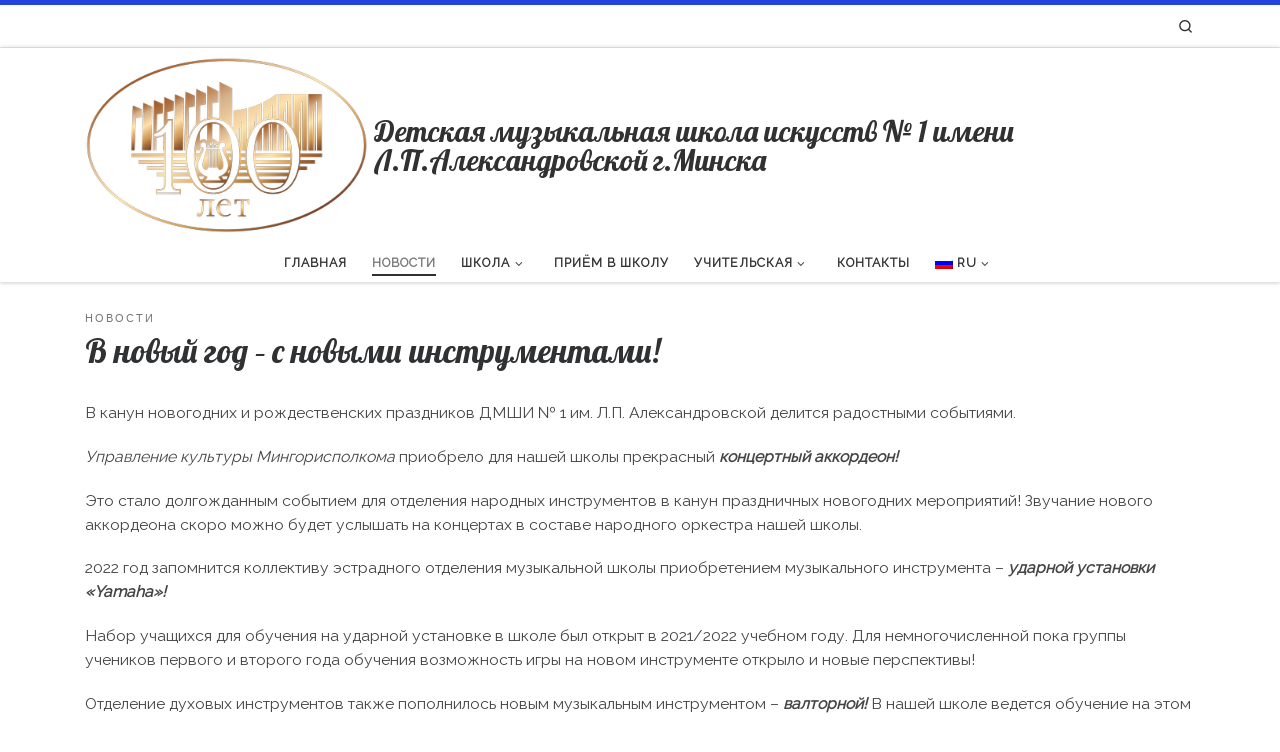

--- FILE ---
content_type: text/html; charset=UTF-8
request_url: https://dms1.by/2022/12/20/%D0%B2-%D0%BD%D0%BE%D0%B2%D1%8B%D0%B9-%D0%B3%D0%BE%D0%B4-%D1%81-%D0%BD%D0%BE%D0%B2%D1%8B%D0%BC%D0%B8-%D0%B8%D0%BD%D1%81%D1%82%D1%80%D1%83%D0%BC%D0%B5%D0%BD%D1%82%D0%B0%D0%BC%D0%B8/
body_size: 13695
content:
<!DOCTYPE html>
<!--[if IE 7]>
<html class="ie ie7" lang="ru-RU">
<![endif]-->
<!--[if IE 8]>
<html class="ie ie8" lang="ru-RU">
<![endif]-->
<!--[if !(IE 7) | !(IE 8)  ]><!-->
<html lang="ru-RU" class="no-js">
<!--<![endif]-->
  <head>
  <meta charset="UTF-8" />
  <meta http-equiv="X-UA-Compatible" content="IE=EDGE" />
  <meta name="viewport" content="width=device-width, initial-scale=1.0" />
  <link rel="profile"  href="https://gmpg.org/xfn/11" />
  <link rel="pingback" href="https://dms1.by/xmlrpc.php" />
<script>(function(html){html.className = html.className.replace(/\bno-js\b/,'js')})(document.documentElement);</script>
<title>В новый год – с новыми инструментами! &#8212; Детская музыкальная школа искусств № 1 имени Л.П.Александровской г.Минска</title>
<meta name='robots' content='max-image-preview:large' />
<link rel="alternate" type="application/rss+xml" title="Детская музыкальная школа искусств № 1 имени Л.П.Александровской г.Минска &raquo; Лента" href="https://dms1.by/feed/" />
<link rel="alternate" type="application/rss+xml" title="Детская музыкальная школа искусств № 1 имени Л.П.Александровской г.Минска &raquo; Лента комментариев" href="https://dms1.by/comments/feed/" />
<script>
window._wpemojiSettings = {"baseUrl":"https:\/\/s.w.org\/images\/core\/emoji\/14.0.0\/72x72\/","ext":".png","svgUrl":"https:\/\/s.w.org\/images\/core\/emoji\/14.0.0\/svg\/","svgExt":".svg","source":{"concatemoji":"https:\/\/dms1.by\/wp-includes\/js\/wp-emoji-release.min.js?ver=6.3.7"}};
/*! This file is auto-generated */
!function(i,n){var o,s,e;function c(e){try{var t={supportTests:e,timestamp:(new Date).valueOf()};sessionStorage.setItem(o,JSON.stringify(t))}catch(e){}}function p(e,t,n){e.clearRect(0,0,e.canvas.width,e.canvas.height),e.fillText(t,0,0);var t=new Uint32Array(e.getImageData(0,0,e.canvas.width,e.canvas.height).data),r=(e.clearRect(0,0,e.canvas.width,e.canvas.height),e.fillText(n,0,0),new Uint32Array(e.getImageData(0,0,e.canvas.width,e.canvas.height).data));return t.every(function(e,t){return e===r[t]})}function u(e,t,n){switch(t){case"flag":return n(e,"\ud83c\udff3\ufe0f\u200d\u26a7\ufe0f","\ud83c\udff3\ufe0f\u200b\u26a7\ufe0f")?!1:!n(e,"\ud83c\uddfa\ud83c\uddf3","\ud83c\uddfa\u200b\ud83c\uddf3")&&!n(e,"\ud83c\udff4\udb40\udc67\udb40\udc62\udb40\udc65\udb40\udc6e\udb40\udc67\udb40\udc7f","\ud83c\udff4\u200b\udb40\udc67\u200b\udb40\udc62\u200b\udb40\udc65\u200b\udb40\udc6e\u200b\udb40\udc67\u200b\udb40\udc7f");case"emoji":return!n(e,"\ud83e\udef1\ud83c\udffb\u200d\ud83e\udef2\ud83c\udfff","\ud83e\udef1\ud83c\udffb\u200b\ud83e\udef2\ud83c\udfff")}return!1}function f(e,t,n){var r="undefined"!=typeof WorkerGlobalScope&&self instanceof WorkerGlobalScope?new OffscreenCanvas(300,150):i.createElement("canvas"),a=r.getContext("2d",{willReadFrequently:!0}),o=(a.textBaseline="top",a.font="600 32px Arial",{});return e.forEach(function(e){o[e]=t(a,e,n)}),o}function t(e){var t=i.createElement("script");t.src=e,t.defer=!0,i.head.appendChild(t)}"undefined"!=typeof Promise&&(o="wpEmojiSettingsSupports",s=["flag","emoji"],n.supports={everything:!0,everythingExceptFlag:!0},e=new Promise(function(e){i.addEventListener("DOMContentLoaded",e,{once:!0})}),new Promise(function(t){var n=function(){try{var e=JSON.parse(sessionStorage.getItem(o));if("object"==typeof e&&"number"==typeof e.timestamp&&(new Date).valueOf()<e.timestamp+604800&&"object"==typeof e.supportTests)return e.supportTests}catch(e){}return null}();if(!n){if("undefined"!=typeof Worker&&"undefined"!=typeof OffscreenCanvas&&"undefined"!=typeof URL&&URL.createObjectURL&&"undefined"!=typeof Blob)try{var e="postMessage("+f.toString()+"("+[JSON.stringify(s),u.toString(),p.toString()].join(",")+"));",r=new Blob([e],{type:"text/javascript"}),a=new Worker(URL.createObjectURL(r),{name:"wpTestEmojiSupports"});return void(a.onmessage=function(e){c(n=e.data),a.terminate(),t(n)})}catch(e){}c(n=f(s,u,p))}t(n)}).then(function(e){for(var t in e)n.supports[t]=e[t],n.supports.everything=n.supports.everything&&n.supports[t],"flag"!==t&&(n.supports.everythingExceptFlag=n.supports.everythingExceptFlag&&n.supports[t]);n.supports.everythingExceptFlag=n.supports.everythingExceptFlag&&!n.supports.flag,n.DOMReady=!1,n.readyCallback=function(){n.DOMReady=!0}}).then(function(){return e}).then(function(){var e;n.supports.everything||(n.readyCallback(),(e=n.source||{}).concatemoji?t(e.concatemoji):e.wpemoji&&e.twemoji&&(t(e.twemoji),t(e.wpemoji)))}))}((window,document),window._wpemojiSettings);
</script>
<style>
img.wp-smiley,
img.emoji {
	display: inline !important;
	border: none !important;
	box-shadow: none !important;
	height: 1em !important;
	width: 1em !important;
	margin: 0 0.07em !important;
	vertical-align: -0.1em !important;
	background: none !important;
	padding: 0 !important;
}
</style>
	<link rel='stylesheet' id='fotorama.css-css' href='https://dms1.by/wp-content/plugins/fotorama/fotorama.css?ver=6.3.7' media='all' />
<link rel='stylesheet' id='fotorama-wp.css-css' href='https://dms1.by/wp-content/plugins/fotorama/fotorama-wp.css?ver=6.3.7' media='all' />
<link rel='stylesheet' id='wp-block-library-css' href='https://dms1.by/wp-includes/css/dist/block-library/style.min.css?ver=6.3.7' media='all' />
<style id='classic-theme-styles-inline-css'>
/*! This file is auto-generated */
.wp-block-button__link{color:#fff;background-color:#32373c;border-radius:9999px;box-shadow:none;text-decoration:none;padding:calc(.667em + 2px) calc(1.333em + 2px);font-size:1.125em}.wp-block-file__button{background:#32373c;color:#fff;text-decoration:none}
</style>
<style id='global-styles-inline-css'>
body{--wp--preset--color--black: #000000;--wp--preset--color--cyan-bluish-gray: #abb8c3;--wp--preset--color--white: #ffffff;--wp--preset--color--pale-pink: #f78da7;--wp--preset--color--vivid-red: #cf2e2e;--wp--preset--color--luminous-vivid-orange: #ff6900;--wp--preset--color--luminous-vivid-amber: #fcb900;--wp--preset--color--light-green-cyan: #7bdcb5;--wp--preset--color--vivid-green-cyan: #00d084;--wp--preset--color--pale-cyan-blue: #8ed1fc;--wp--preset--color--vivid-cyan-blue: #0693e3;--wp--preset--color--vivid-purple: #9b51e0;--wp--preset--gradient--vivid-cyan-blue-to-vivid-purple: linear-gradient(135deg,rgba(6,147,227,1) 0%,rgb(155,81,224) 100%);--wp--preset--gradient--light-green-cyan-to-vivid-green-cyan: linear-gradient(135deg,rgb(122,220,180) 0%,rgb(0,208,130) 100%);--wp--preset--gradient--luminous-vivid-amber-to-luminous-vivid-orange: linear-gradient(135deg,rgba(252,185,0,1) 0%,rgba(255,105,0,1) 100%);--wp--preset--gradient--luminous-vivid-orange-to-vivid-red: linear-gradient(135deg,rgba(255,105,0,1) 0%,rgb(207,46,46) 100%);--wp--preset--gradient--very-light-gray-to-cyan-bluish-gray: linear-gradient(135deg,rgb(238,238,238) 0%,rgb(169,184,195) 100%);--wp--preset--gradient--cool-to-warm-spectrum: linear-gradient(135deg,rgb(74,234,220) 0%,rgb(151,120,209) 20%,rgb(207,42,186) 40%,rgb(238,44,130) 60%,rgb(251,105,98) 80%,rgb(254,248,76) 100%);--wp--preset--gradient--blush-light-purple: linear-gradient(135deg,rgb(255,206,236) 0%,rgb(152,150,240) 100%);--wp--preset--gradient--blush-bordeaux: linear-gradient(135deg,rgb(254,205,165) 0%,rgb(254,45,45) 50%,rgb(107,0,62) 100%);--wp--preset--gradient--luminous-dusk: linear-gradient(135deg,rgb(255,203,112) 0%,rgb(199,81,192) 50%,rgb(65,88,208) 100%);--wp--preset--gradient--pale-ocean: linear-gradient(135deg,rgb(255,245,203) 0%,rgb(182,227,212) 50%,rgb(51,167,181) 100%);--wp--preset--gradient--electric-grass: linear-gradient(135deg,rgb(202,248,128) 0%,rgb(113,206,126) 100%);--wp--preset--gradient--midnight: linear-gradient(135deg,rgb(2,3,129) 0%,rgb(40,116,252) 100%);--wp--preset--font-size--small: 13px;--wp--preset--font-size--medium: 20px;--wp--preset--font-size--large: 36px;--wp--preset--font-size--x-large: 42px;--wp--preset--spacing--20: 0.44rem;--wp--preset--spacing--30: 0.67rem;--wp--preset--spacing--40: 1rem;--wp--preset--spacing--50: 1.5rem;--wp--preset--spacing--60: 2.25rem;--wp--preset--spacing--70: 3.38rem;--wp--preset--spacing--80: 5.06rem;--wp--preset--shadow--natural: 6px 6px 9px rgba(0, 0, 0, 0.2);--wp--preset--shadow--deep: 12px 12px 50px rgba(0, 0, 0, 0.4);--wp--preset--shadow--sharp: 6px 6px 0px rgba(0, 0, 0, 0.2);--wp--preset--shadow--outlined: 6px 6px 0px -3px rgba(255, 255, 255, 1), 6px 6px rgba(0, 0, 0, 1);--wp--preset--shadow--crisp: 6px 6px 0px rgba(0, 0, 0, 1);}:where(.is-layout-flex){gap: 0.5em;}:where(.is-layout-grid){gap: 0.5em;}body .is-layout-flow > .alignleft{float: left;margin-inline-start: 0;margin-inline-end: 2em;}body .is-layout-flow > .alignright{float: right;margin-inline-start: 2em;margin-inline-end: 0;}body .is-layout-flow > .aligncenter{margin-left: auto !important;margin-right: auto !important;}body .is-layout-constrained > .alignleft{float: left;margin-inline-start: 0;margin-inline-end: 2em;}body .is-layout-constrained > .alignright{float: right;margin-inline-start: 2em;margin-inline-end: 0;}body .is-layout-constrained > .aligncenter{margin-left: auto !important;margin-right: auto !important;}body .is-layout-constrained > :where(:not(.alignleft):not(.alignright):not(.alignfull)){max-width: var(--wp--style--global--content-size);margin-left: auto !important;margin-right: auto !important;}body .is-layout-constrained > .alignwide{max-width: var(--wp--style--global--wide-size);}body .is-layout-flex{display: flex;}body .is-layout-flex{flex-wrap: wrap;align-items: center;}body .is-layout-flex > *{margin: 0;}body .is-layout-grid{display: grid;}body .is-layout-grid > *{margin: 0;}:where(.wp-block-columns.is-layout-flex){gap: 2em;}:where(.wp-block-columns.is-layout-grid){gap: 2em;}:where(.wp-block-post-template.is-layout-flex){gap: 1.25em;}:where(.wp-block-post-template.is-layout-grid){gap: 1.25em;}.has-black-color{color: var(--wp--preset--color--black) !important;}.has-cyan-bluish-gray-color{color: var(--wp--preset--color--cyan-bluish-gray) !important;}.has-white-color{color: var(--wp--preset--color--white) !important;}.has-pale-pink-color{color: var(--wp--preset--color--pale-pink) !important;}.has-vivid-red-color{color: var(--wp--preset--color--vivid-red) !important;}.has-luminous-vivid-orange-color{color: var(--wp--preset--color--luminous-vivid-orange) !important;}.has-luminous-vivid-amber-color{color: var(--wp--preset--color--luminous-vivid-amber) !important;}.has-light-green-cyan-color{color: var(--wp--preset--color--light-green-cyan) !important;}.has-vivid-green-cyan-color{color: var(--wp--preset--color--vivid-green-cyan) !important;}.has-pale-cyan-blue-color{color: var(--wp--preset--color--pale-cyan-blue) !important;}.has-vivid-cyan-blue-color{color: var(--wp--preset--color--vivid-cyan-blue) !important;}.has-vivid-purple-color{color: var(--wp--preset--color--vivid-purple) !important;}.has-black-background-color{background-color: var(--wp--preset--color--black) !important;}.has-cyan-bluish-gray-background-color{background-color: var(--wp--preset--color--cyan-bluish-gray) !important;}.has-white-background-color{background-color: var(--wp--preset--color--white) !important;}.has-pale-pink-background-color{background-color: var(--wp--preset--color--pale-pink) !important;}.has-vivid-red-background-color{background-color: var(--wp--preset--color--vivid-red) !important;}.has-luminous-vivid-orange-background-color{background-color: var(--wp--preset--color--luminous-vivid-orange) !important;}.has-luminous-vivid-amber-background-color{background-color: var(--wp--preset--color--luminous-vivid-amber) !important;}.has-light-green-cyan-background-color{background-color: var(--wp--preset--color--light-green-cyan) !important;}.has-vivid-green-cyan-background-color{background-color: var(--wp--preset--color--vivid-green-cyan) !important;}.has-pale-cyan-blue-background-color{background-color: var(--wp--preset--color--pale-cyan-blue) !important;}.has-vivid-cyan-blue-background-color{background-color: var(--wp--preset--color--vivid-cyan-blue) !important;}.has-vivid-purple-background-color{background-color: var(--wp--preset--color--vivid-purple) !important;}.has-black-border-color{border-color: var(--wp--preset--color--black) !important;}.has-cyan-bluish-gray-border-color{border-color: var(--wp--preset--color--cyan-bluish-gray) !important;}.has-white-border-color{border-color: var(--wp--preset--color--white) !important;}.has-pale-pink-border-color{border-color: var(--wp--preset--color--pale-pink) !important;}.has-vivid-red-border-color{border-color: var(--wp--preset--color--vivid-red) !important;}.has-luminous-vivid-orange-border-color{border-color: var(--wp--preset--color--luminous-vivid-orange) !important;}.has-luminous-vivid-amber-border-color{border-color: var(--wp--preset--color--luminous-vivid-amber) !important;}.has-light-green-cyan-border-color{border-color: var(--wp--preset--color--light-green-cyan) !important;}.has-vivid-green-cyan-border-color{border-color: var(--wp--preset--color--vivid-green-cyan) !important;}.has-pale-cyan-blue-border-color{border-color: var(--wp--preset--color--pale-cyan-blue) !important;}.has-vivid-cyan-blue-border-color{border-color: var(--wp--preset--color--vivid-cyan-blue) !important;}.has-vivid-purple-border-color{border-color: var(--wp--preset--color--vivid-purple) !important;}.has-vivid-cyan-blue-to-vivid-purple-gradient-background{background: var(--wp--preset--gradient--vivid-cyan-blue-to-vivid-purple) !important;}.has-light-green-cyan-to-vivid-green-cyan-gradient-background{background: var(--wp--preset--gradient--light-green-cyan-to-vivid-green-cyan) !important;}.has-luminous-vivid-amber-to-luminous-vivid-orange-gradient-background{background: var(--wp--preset--gradient--luminous-vivid-amber-to-luminous-vivid-orange) !important;}.has-luminous-vivid-orange-to-vivid-red-gradient-background{background: var(--wp--preset--gradient--luminous-vivid-orange-to-vivid-red) !important;}.has-very-light-gray-to-cyan-bluish-gray-gradient-background{background: var(--wp--preset--gradient--very-light-gray-to-cyan-bluish-gray) !important;}.has-cool-to-warm-spectrum-gradient-background{background: var(--wp--preset--gradient--cool-to-warm-spectrum) !important;}.has-blush-light-purple-gradient-background{background: var(--wp--preset--gradient--blush-light-purple) !important;}.has-blush-bordeaux-gradient-background{background: var(--wp--preset--gradient--blush-bordeaux) !important;}.has-luminous-dusk-gradient-background{background: var(--wp--preset--gradient--luminous-dusk) !important;}.has-pale-ocean-gradient-background{background: var(--wp--preset--gradient--pale-ocean) !important;}.has-electric-grass-gradient-background{background: var(--wp--preset--gradient--electric-grass) !important;}.has-midnight-gradient-background{background: var(--wp--preset--gradient--midnight) !important;}.has-small-font-size{font-size: var(--wp--preset--font-size--small) !important;}.has-medium-font-size{font-size: var(--wp--preset--font-size--medium) !important;}.has-large-font-size{font-size: var(--wp--preset--font-size--large) !important;}.has-x-large-font-size{font-size: var(--wp--preset--font-size--x-large) !important;}
.wp-block-navigation a:where(:not(.wp-element-button)){color: inherit;}
:where(.wp-block-post-template.is-layout-flex){gap: 1.25em;}:where(.wp-block-post-template.is-layout-grid){gap: 1.25em;}
:where(.wp-block-columns.is-layout-flex){gap: 2em;}:where(.wp-block-columns.is-layout-grid){gap: 2em;}
.wp-block-pullquote{font-size: 1.5em;line-height: 1.6;}
</style>
<link rel='stylesheet' id='customizr-main-css' href='https://dms1.by/wp-content/themes/customizr/assets/front/css/style.min.css?ver=4.4.21' media='all' />
<style id='customizr-main-inline-css'>
::-moz-selection{background-color:#2743dd}::selection{background-color:#2743dd}a,.btn-skin:active,.btn-skin:focus,.btn-skin:hover,.btn-skin.inverted,.grid-container__classic .post-type__icon,.post-type__icon:hover .icn-format,.grid-container__classic .post-type__icon:hover .icn-format,[class*='grid-container__'] .entry-title a.czr-title:hover,input[type=checkbox]:checked::before{color:#2743dd}.czr-css-loader > div ,.btn-skin,.btn-skin:active,.btn-skin:focus,.btn-skin:hover,.btn-skin-h-dark,.btn-skin-h-dark.inverted:active,.btn-skin-h-dark.inverted:focus,.btn-skin-h-dark.inverted:hover{border-color:#2743dd}.tc-header.border-top{border-top-color:#2743dd}[class*='grid-container__'] .entry-title a:hover::after,.grid-container__classic .post-type__icon,.btn-skin,.btn-skin.inverted:active,.btn-skin.inverted:focus,.btn-skin.inverted:hover,.btn-skin-h-dark,.btn-skin-h-dark.inverted:active,.btn-skin-h-dark.inverted:focus,.btn-skin-h-dark.inverted:hover,.sidebar .widget-title::after,input[type=radio]:checked::before{background-color:#2743dd}.btn-skin-light:active,.btn-skin-light:focus,.btn-skin-light:hover,.btn-skin-light.inverted{color:#697de7}input:not([type='submit']):not([type='button']):not([type='number']):not([type='checkbox']):not([type='radio']):focus,textarea:focus,.btn-skin-light,.btn-skin-light.inverted,.btn-skin-light:active,.btn-skin-light:focus,.btn-skin-light:hover,.btn-skin-light.inverted:active,.btn-skin-light.inverted:focus,.btn-skin-light.inverted:hover{border-color:#697de7}.btn-skin-light,.btn-skin-light.inverted:active,.btn-skin-light.inverted:focus,.btn-skin-light.inverted:hover{background-color:#697de7}.btn-skin-lightest:active,.btn-skin-lightest:focus,.btn-skin-lightest:hover,.btn-skin-lightest.inverted{color:#7f90eb}.btn-skin-lightest,.btn-skin-lightest.inverted,.btn-skin-lightest:active,.btn-skin-lightest:focus,.btn-skin-lightest:hover,.btn-skin-lightest.inverted:active,.btn-skin-lightest.inverted:focus,.btn-skin-lightest.inverted:hover{border-color:#7f90eb}.btn-skin-lightest,.btn-skin-lightest.inverted:active,.btn-skin-lightest.inverted:focus,.btn-skin-lightest.inverted:hover{background-color:#7f90eb}.pagination,a:hover,a:focus,a:active,.btn-skin-dark:active,.btn-skin-dark:focus,.btn-skin-dark:hover,.btn-skin-dark.inverted,.btn-skin-dark-oh:active,.btn-skin-dark-oh:focus,.btn-skin-dark-oh:hover,.post-info a:not(.btn):hover,.grid-container__classic .post-type__icon .icn-format,[class*='grid-container__'] .hover .entry-title a,.widget-area a:not(.btn):hover,a.czr-format-link:hover,.format-link.hover a.czr-format-link,button[type=submit]:hover,button[type=submit]:active,button[type=submit]:focus,input[type=submit]:hover,input[type=submit]:active,input[type=submit]:focus,.tabs .nav-link:hover,.tabs .nav-link.active,.tabs .nav-link.active:hover,.tabs .nav-link.active:focus{color:#1b31ac}.grid-container__classic.tc-grid-border .grid__item,.btn-skin-dark,.btn-skin-dark.inverted,button[type=submit],input[type=submit],.btn-skin-dark:active,.btn-skin-dark:focus,.btn-skin-dark:hover,.btn-skin-dark.inverted:active,.btn-skin-dark.inverted:focus,.btn-skin-dark.inverted:hover,.btn-skin-h-dark:active,.btn-skin-h-dark:focus,.btn-skin-h-dark:hover,.btn-skin-h-dark.inverted,.btn-skin-h-dark.inverted,.btn-skin-h-dark.inverted,.btn-skin-dark-oh:active,.btn-skin-dark-oh:focus,.btn-skin-dark-oh:hover,.btn-skin-dark-oh.inverted:active,.btn-skin-dark-oh.inverted:focus,.btn-skin-dark-oh.inverted:hover,button[type=submit]:hover,button[type=submit]:active,button[type=submit]:focus,input[type=submit]:hover,input[type=submit]:active,input[type=submit]:focus{border-color:#1b31ac}.btn-skin-dark,.btn-skin-dark.inverted:active,.btn-skin-dark.inverted:focus,.btn-skin-dark.inverted:hover,.btn-skin-h-dark:active,.btn-skin-h-dark:focus,.btn-skin-h-dark:hover,.btn-skin-h-dark.inverted,.btn-skin-h-dark.inverted,.btn-skin-h-dark.inverted,.btn-skin-dark-oh.inverted:active,.btn-skin-dark-oh.inverted:focus,.btn-skin-dark-oh.inverted:hover,.grid-container__classic .post-type__icon:hover,button[type=submit],input[type=submit],.czr-link-hover-underline .widgets-list-layout-links a:not(.btn)::before,.czr-link-hover-underline .widget_archive a:not(.btn)::before,.czr-link-hover-underline .widget_nav_menu a:not(.btn)::before,.czr-link-hover-underline .widget_rss ul a:not(.btn)::before,.czr-link-hover-underline .widget_recent_entries a:not(.btn)::before,.czr-link-hover-underline .widget_categories a:not(.btn)::before,.czr-link-hover-underline .widget_meta a:not(.btn)::before,.czr-link-hover-underline .widget_recent_comments a:not(.btn)::before,.czr-link-hover-underline .widget_pages a:not(.btn)::before,.czr-link-hover-underline .widget_calendar a:not(.btn)::before,[class*='grid-container__'] .hover .entry-title a::after,a.czr-format-link::before,.comment-author a::before,.comment-link::before,.tabs .nav-link.active::before{background-color:#1b31ac}.btn-skin-dark-shaded:active,.btn-skin-dark-shaded:focus,.btn-skin-dark-shaded:hover,.btn-skin-dark-shaded.inverted{background-color:rgba(27,49,172,0.2)}.btn-skin-dark-shaded,.btn-skin-dark-shaded.inverted:active,.btn-skin-dark-shaded.inverted:focus,.btn-skin-dark-shaded.inverted:hover{background-color:rgba(27,49,172,0.8)}.navbar-brand,.header-tagline,h1,h2,h3,.tc-dropcap { font-family : 'Lobster';font-weight : 400; }
body { font-family : 'Raleway'; }

              body {
                font-size : 0.79em!important;
                line-height : 1.5em;
              }
              @media (min-width: 20em) and (max-width: 60em) {
                body {
                  font-size: calc( 0.79em + 0.1045 * ( ( 100vw - 20em) / 40 ))!important;
                }
              }
              @media (min-width: 60em) {
                body {
                  font-size: 0.82em!important;
                }
              }

.tc-header.border-top { border-top-width: 5px; border-top-style: solid }
        .tc-header{
          z-index:5000
        }
#czr-push-footer { display: none; visibility: hidden; }
        .czr-sticky-footer #czr-push-footer.sticky-footer-enabled { display: block; }
        
</style>
<link rel='stylesheet' id='customizr-ms-respond-css' href='https://dms1.by/wp-content/themes/customizr/assets/front/css/style-modular-scale.min.css?ver=4.4.21' media='all' />
<link rel='stylesheet' id='wpglobus-css' href='https://dms1.by/wp-content/plugins/wpglobus/includes/css/wpglobus.css?ver=2.12.2' media='all' />
<script id="nb-jquery" src='https://dms1.by/wp-includes/js/jquery/jquery.min.js?ver=3.7.0' id='jquery-core-js'></script>
<script src='https://dms1.by/wp-includes/js/jquery/jquery-migrate.min.js?ver=3.4.1' id='jquery-migrate-js'></script>
<script src='https://dms1.by/wp-content/plugins/fotorama/fotorama.js?ver=6.3.7' id='fotorama.js-js'></script>
<script src='https://dms1.by/wp-content/plugins/fotorama/fotorama-wp.js?ver=6.3.7' id='fotorama-wp.js-js'></script>
<script src='https://dms1.by/wp-content/themes/customizr/assets/front/js/libs/modernizr.min.js?ver=4.4.21' id='modernizr-js'></script>
<script src='https://dms1.by/wp-includes/js/underscore.min.js?ver=1.13.4' id='underscore-js'></script>
<script id='tc-scripts-js-extra'>
var CZRParams = {"assetsPath":"https:\/\/dms1.by\/wp-content\/themes\/customizr\/assets\/front\/","mainScriptUrl":"https:\/\/dms1.by\/wp-content\/themes\/customizr\/assets\/front\/js\/tc-scripts.min.js?4.4.21","deferFontAwesome":"1","fontAwesomeUrl":"https:\/\/dms1.by\/wp-content\/themes\/customizr\/assets\/shared\/fonts\/fa\/css\/fontawesome-all.min.css?4.4.21","_disabled":[],"centerSliderImg":"1","isLightBoxEnabled":"1","SmoothScroll":{"Enabled":false,"Options":{"touchpadSupport":false}},"isAnchorScrollEnabled":"","anchorSmoothScrollExclude":{"simple":["[class*=edd]",".carousel-control","[data-toggle=\"modal\"]","[data-toggle=\"dropdown\"]","[data-toggle=\"czr-dropdown\"]","[data-toggle=\"tooltip\"]","[data-toggle=\"popover\"]","[data-toggle=\"collapse\"]","[data-toggle=\"czr-collapse\"]","[data-toggle=\"tab\"]","[data-toggle=\"pill\"]","[data-toggle=\"czr-pill\"]","[class*=upme]","[class*=um-]"],"deep":{"classes":[],"ids":[]}},"timerOnScrollAllBrowsers":"1","centerAllImg":"1","HasComments":"","LoadModernizr":"1","stickyHeader":"","extLinksStyle":"","extLinksTargetExt":"","extLinksSkipSelectors":{"classes":["btn","button"],"ids":[]},"dropcapEnabled":"","dropcapWhere":{"post":"","page":""},"dropcapMinWords":"","dropcapSkipSelectors":{"tags":["IMG","IFRAME","H1","H2","H3","H4","H5","H6","BLOCKQUOTE","UL","OL"],"classes":["btn"],"id":[]},"imgSmartLoadEnabled":"","imgSmartLoadOpts":{"parentSelectors":["[class*=grid-container], .article-container",".__before_main_wrapper",".widget-front",".post-related-articles",".tc-singular-thumbnail-wrapper",".sek-module-inner"],"opts":{"excludeImg":[".tc-holder-img"]}},"imgSmartLoadsForSliders":"1","pluginCompats":[],"isWPMobile":"","menuStickyUserSettings":{"desktop":"stick_up","mobile":"stick_up"},"adminAjaxUrl":"https:\/\/dms1.by\/wp-admin\/admin-ajax.php","ajaxUrl":"https:\/\/dms1.by\/?czrajax=1","frontNonce":{"id":"CZRFrontNonce","handle":"13897479cd"},"isDevMode":"","isModernStyle":"1","i18n":{"Permanently dismiss":"\u0412\u0441\u0435\u0433\u0434\u0430 \u043e\u0442\u043a\u043b\u043e\u043d\u044f\u0442\u044c"},"frontNotifications":{"welcome":{"enabled":false,"content":"","dismissAction":"dismiss_welcome_note_front"}},"preloadGfonts":"1","googleFonts":"Lobster:400%7CRaleway","version":"4.4.21"};
</script>
<script src='https://dms1.by/wp-content/themes/customizr/assets/front/js/tc-scripts.min.js?ver=4.4.21' id='tc-scripts-js' defer></script>
<script id='utils-js-extra'>
var userSettings = {"url":"\/","uid":"0","time":"1769439905","secure":"1"};
</script>
<script src='https://dms1.by/wp-includes/js/utils.min.js?ver=6.3.7' id='utils-js'></script>
<link rel="https://api.w.org/" href="https://dms1.by/wp-json/" /><link rel="alternate" type="application/json" href="https://dms1.by/wp-json/wp/v2/posts/9644" /><link rel="EditURI" type="application/rsd+xml" title="RSD" href="https://dms1.by/xmlrpc.php?rsd" />
<meta name="generator" content="WordPress 6.3.7" />
<link rel="canonical" href="https://dms1.by/2022/12/20/%d0%b2-%d0%bd%d0%be%d0%b2%d1%8b%d0%b9-%d0%b3%d0%be%d0%b4-%d1%81-%d0%bd%d0%be%d0%b2%d1%8b%d0%bc%d0%b8-%d0%b8%d0%bd%d1%81%d1%82%d1%80%d1%83%d0%bc%d0%b5%d0%bd%d1%82%d0%b0%d0%bc%d0%b8/" />
<link rel='shortlink' href='https://dms1.by/?p=9644' />
<link rel="alternate" type="application/json+oembed" href="https://dms1.by/wp-json/oembed/1.0/embed?url=https%3A%2F%2Fdms1.by%2F2022%2F12%2F20%2F%25d0%25b2-%25d0%25bd%25d0%25be%25d0%25b2%25d1%258b%25d0%25b9-%25d0%25b3%25d0%25be%25d0%25b4-%25d1%2581-%25d0%25bd%25d0%25be%25d0%25b2%25d1%258b%25d0%25bc%25d0%25b8-%25d0%25b8%25d0%25bd%25d1%2581%25d1%2582%25d1%2580%25d1%2583%25d0%25bc%25d0%25b5%25d0%25bd%25d1%2582%25d0%25b0%25d0%25bc%25d0%25b8%2F" />
<link rel="alternate" type="text/xml+oembed" href="https://dms1.by/wp-json/oembed/1.0/embed?url=https%3A%2F%2Fdms1.by%2F2022%2F12%2F20%2F%25d0%25b2-%25d0%25bd%25d0%25be%25d0%25b2%25d1%258b%25d0%25b9-%25d0%25b3%25d0%25be%25d0%25b4-%25d1%2581-%25d0%25bd%25d0%25be%25d0%25b2%25d1%258b%25d0%25bc%25d0%25b8-%25d0%25b8%25d0%25bd%25d1%2581%25d1%2582%25d1%2580%25d1%2583%25d0%25bc%25d0%25b5%25d0%25bd%25d1%2582%25d0%25b0%25d0%25bc%25d0%25b8%2F&#038;format=xml" />
              <link rel="preload" as="font" type="font/woff2" href="https://dms1.by/wp-content/themes/customizr/assets/shared/fonts/customizr/customizr.woff2?128396981" crossorigin="anonymous"/>
            <noscript><style>.lazyload[data-src]{display:none !important;}</style></noscript><style>.lazyload{background-image:none !important;}.lazyload:before{background-image:none !important;}</style>			<style media="screen">
				.wpglobus_flag_ru{background-image:url(https://dms1.by/wp-content/plugins/wpglobus/flags/ru.png)}
.wpglobus_flag_by{background-image:url(https://dms1.by/wp-content/plugins/wpglobus/flags/by.png)}
.wpglobus_flag_en{background-image:url(https://dms1.by/wp-content/plugins/wpglobus/flags/us.png)}
			</style>
			<link rel="alternate" hreflang="ru-RU" href="https://dms1.by/2022/12/20/%D0%B2-%D0%BD%D0%BE%D0%B2%D1%8B%D0%B9-%D0%B3%D0%BE%D0%B4-%D1%81-%D0%BD%D0%BE%D0%B2%D1%8B%D0%BC%D0%B8-%D0%B8%D0%BD%D1%81%D1%82%D1%80%D1%83%D0%BC%D0%B5%D0%BD%D1%82%D0%B0%D0%BC%D0%B8/" /><link rel="alternate" hreflang="by-BY" href="https://dms1.by/by/2022/12/20/%D0%B2-%D0%BD%D0%BE%D0%B2%D1%8B%D0%B9-%D0%B3%D0%BE%D0%B4-%D1%81-%D0%BD%D0%BE%D0%B2%D1%8B%D0%BC%D0%B8-%D0%B8%D0%BD%D1%81%D1%82%D1%80%D1%83%D0%BC%D0%B5%D0%BD%D1%82%D0%B0%D0%BC%D0%B8/" /><link rel="alternate" hreflang="en-US" href="https://dms1.by/en/2022/12/20/%D0%B2-%D0%BD%D0%BE%D0%B2%D1%8B%D0%B9-%D0%B3%D0%BE%D0%B4-%D1%81-%D0%BD%D0%BE%D0%B2%D1%8B%D0%BC%D0%B8-%D0%B8%D0%BD%D1%81%D1%82%D1%80%D1%83%D0%BC%D0%B5%D0%BD%D1%82%D0%B0%D0%BC%D0%B8/" />		<style id="wp-custom-css">
			.is-customizing .sektion-wrapper[data-sek-id="__after_header"] {
    min-height: 0px; 
   margin-top: 0px;
}

#__nimble__88d269a86cf8-2 {
	margin-top:0;
}

.slide-11096 .slider-text {
	text-shadow: -1px -1px 10px rgba(0,0,0,1);
}


 ol.start { 
    counter-reset: mycounter; 
}
ol.start li, ol.continue li {
    list-style: none;
    padding-left:1rem;
}
ol.start li:before, ol.continue li:before { 
    content: counter(mycounter) ". "; 
    counter-increment: mycounter;
}

		</style>
		</head>

  <body class="nb-3-3-4 nimble-no-local-data-skp__post_post_9644 nimble-no-group-site-tmpl-skp__all_post post-template-default single single-post postid-9644 single-format-standard wp-custom-logo wp-embed-responsive sek-hide-rc-badge czr-link-hover-underline header-skin-light footer-skin-dark czr-no-sidebar tc-center-images czr-full-layout customizr-4-4-21 czr-sticky-footer">
          <a class="screen-reader-text skip-link" href="#content">Перейти к содержимому</a>
    
    
    <div id="tc-page-wrap" class="">

      <header class="tpnav-header__header tc-header logo_centered sticky-brand-shrink-on sticky-transparent border-top czr-submenu-fade czr-submenu-move czr-highlight-contextual-menu-items" >
    <div class="topbar-navbar__wrapper d-none d-lg-block" >
  <div class="container">
        <div class="row flex-row flex-lg-nowrap justify-content-start justify-content-lg-end align-items-center topbar-navbar__row">
                                <div class="topbar-nav__socials social-links col col-auto d-none d-lg-block">
          <ul class="socials " >
  <li ><a rel="nofollow noopener noreferrer" class="social-icon icon-telegram"  title="Подпишитесь на нас в Telegram" aria-label="Подпишитесь на нас в Telegram" href="https://t.me/+pub5utUfSBllODUy"  target="_blank" ><i class="fab fa-telegram"></i></a></li> <li ><a rel="nofollow noopener noreferrer" class="social-icon icon-youtube"  title="Подпишитесь на нас в Youtube" aria-label="Подпишитесь на нас в Youtube" href="https://www.youtube.com/channel/UCo-UzCRNruG_ZSU_tQs01OQ"  target="_blank" ><i class="fab fa-youtube"></i></a></li> <li ><a rel="nofollow noopener noreferrer" class="social-icon icon-vk"  title="Подпишитесь на нас в Vk" aria-label="Подпишитесь на нас в Vk" href="https://vk.com/cmsh1minsk"  target="_blank" ><i class="fab fa-vk"></i></a></li> <li ><a rel="nofollow noopener noreferrer" class="social-icon icon-facebook-f (alias)"  title="Подпишитесь на нас в Facebook-f (alias)" aria-label="Подпишитесь на нас в Facebook-f (alias)" href="https://www.facebook.com/cmsh1minsk/"  target="_blank" ><i class="fab fa-facebook-f (alias)"></i></a></li> <li ><a rel="nofollow noopener noreferrer" class="social-icon icon-instagram"  title="Подпишитесь на нас в Instagram" aria-label="Подпишитесь на нас в Instagram" href="https://instagram.com/dmshi1_minsk"  target="_blank" ><i class="fab fa-instagram"></i></a></li> <li ><a rel="nofollow noopener noreferrer" class="social-icon icon-feed"  title="Подпишитесь на RSS ленту" aria-label="Подпишитесь на RSS ленту" href="https://dms1.by/feed/rss/"  target="_blank" ><i class="fas fa-rss"></i></a></li></ul>
        </div>
      <div class="topbar-nav__utils nav__utils col-auto d-none d-lg-flex" >
    <ul class="nav utils flex-row flex-nowrap regular-nav">
      <li class="nav__search " >
  <a href="#" class="search-toggle_btn icn-search czr-overlay-toggle_btn"  aria-expanded="false"><span class="sr-only">Search</span></a>
        <div class="czr-search-expand">
      <div class="czr-search-expand-inner"><div class="search-form__container " >
  <form action="https://dms1.by/" method="get" class="czr-form search-form">
    <div class="form-group czr-focus">
            <label for="s-697782a1e787d" id="lsearch-697782a1e787d">
        <span class="screen-reader-text">Поиск</span>
        <input id="s-697782a1e787d" class="form-control czr-search-field" name="s" type="search" value="" aria-describedby="lsearch-697782a1e787d" placeholder="Поиск &hellip;">
      </label>
      <button type="submit" class="button"><i class="icn-search"></i><span class="screen-reader-text">Поиск &hellip;</span></button>
    </div>
  </form>
</div></div>
    </div>
    </li>
    </ul>
</div>          </div>
      </div>
</div>    <div class="primary-navbar__wrapper d-none d-lg-block has-horizontal-menu has-branding-aside desktop-sticky" >
  <div class="container">
    <div class="row align-items-center flex-row primary-navbar__row">
      <div class="branding__container col col-auto" >
  <div class="branding align-items-center flex-column ">
    <div class="branding-row d-flex flex-row align-items-center">
      <div class="navbar-brand col-auto " >
  <a class="navbar-brand-sitelogo" href="https://dms1.by/"  aria-label="Детская музыкальная школа искусств № 1 имени Л.П.Александровской г.Минска | Официальный сайт" >
    <img src="[data-uri]" alt="Вернуться на главную"  width="360" height="224" data-src="https://dms1.by/wp-content/uploads/2025/10/cropped-лого-без-фона1.png" decoding="async" class="lazyload" data-eio-rwidth="360" data-eio-rheight="224"><noscript><img src="https://dms1.by/wp-content/uploads/2025/10/cropped-лого-без-фона1.png" alt="Вернуться на главную" class="" width="360" height="224" data-eio="l"></noscript>  </a>
</div>
          <div class="branding-aside col-auto flex-column d-flex">
          <span class="navbar-brand col-auto " >
    <a class="navbar-brand-sitename " href="https://dms1.by/">
    <span>Детская музыкальная школа искусств № 1 имени Л.П.Александровской г.Минска</span>
  </a>
</span>
          </div>
                </div>
      </div>
</div>
      <div class="primary-nav__container justify-content-lg-around col col-lg-auto flex-lg-column" >
  <div class="primary-nav__wrapper flex-lg-row align-items-center justify-content-end">
              <nav class="primary-nav__nav col" id="primary-nav">
          <div class="nav__menu-wrapper primary-nav__menu-wrapper justify-content-end czr-open-on-hover" >
<ul id="main-menu" class="primary-nav__menu regular-nav nav__menu nav"><li id="menu-item-21" class="menu-item menu-item-type-custom menu-item-object-custom menu-item-home menu-item-21"><a href="https://dms1.by/" class="nav__link"><span class="nav__title">Главная</span></a></li>
<li id="menu-item-10969" class="menu-item menu-item-type-taxonomy menu-item-object-category current-post-ancestor current-menu-parent current-post-parent current-active menu-item-10969"><a href="https://dms1.by/category/news/" class="nav__link"><span class="nav__title">Новости</span></a></li>
<li id="menu-item-5617" class="menu-item menu-item-type-custom menu-item-object-custom menu-item-has-children czr-dropdown menu-item-5617"><a data-toggle="czr-dropdown" aria-haspopup="true" aria-expanded="false" href="#" class="nav__link"><span class="nav__title">Школа</span><span class="caret__dropdown-toggler"><i class="icn-down-small"></i></span></a>
<ul class="dropdown-menu czr-dropdown-menu">
	<li id="menu-item-5618" class="menu-item menu-item-type-post_type menu-item-object-page menu-item-has-children czr-dropdown-submenu dropdown-item menu-item-5618"><a data-toggle="czr-dropdown" aria-haspopup="true" aria-expanded="false" href="https://dms1.by/school/about-us/" class="nav__link"><span class="nav__title">История</span><span class="caret__dropdown-toggler"><i class="icn-down-small"></i></span></a>
<ul class="dropdown-menu czr-dropdown-menu">
		<li id="menu-item-6247" class="menu-item menu-item-type-post_type menu-item-object-page dropdown-item menu-item-6247"><a href="https://dms1.by/school/%d0%bd%d0%b0%d1%88%d0%b0-%d0%b3%d0%be%d1%80%d0%b4%d0%be%d1%81%d1%82%d1%8c/" class="nav__link"><span class="nav__title">Наша гордость</span></a></li>
</ul>
</li>
	<li id="menu-item-4349" class="menu-item menu-item-type-post_type menu-item-object-page dropdown-item menu-item-4349"><a href="https://dms1.by/school/founder/" class="nav__link"><span class="nav__title">Учредитель школы</span></a></li>
	<li id="menu-item-158" class="menu-item menu-item-type-post_type menu-item-object-page dropdown-item menu-item-158"><a href="https://dms1.by/school/administration/" class="nav__link"><span class="nav__title">Администрация</span></a></li>
	<li id="menu-item-246" class="menu-item menu-item-type-post_type menu-item-object-page dropdown-item menu-item-246"><a href="https://dms1.by/school/departments/" class="nav__link"><span class="nav__title">Отделения</span></a></li>
	<li id="menu-item-6256" class="menu-item menu-item-type-post_type menu-item-object-page menu-item-has-children czr-dropdown-submenu dropdown-item menu-item-6256"><a data-toggle="czr-dropdown" aria-haspopup="true" aria-expanded="false" href="https://dms1.by/school/creative-groups/" class="nav__link"><span class="nav__title">Творческие коллективы</span><span class="caret__dropdown-toggler"><i class="icn-down-small"></i></span></a>
<ul class="dropdown-menu czr-dropdown-menu">
		<li id="menu-item-6296" class="menu-item menu-item-type-post_type menu-item-object-page dropdown-item menu-item-6296"><a href="https://dms1.by/school/creative-groups/%d0%be%d0%b1%d1%80%d0%b0%d0%b7%d1%86%d0%be%d0%b2%d1%8b%d0%b9-%d1%85%d0%be%d1%80-%d1%82%d0%be%d0%bd%d0%b8%d0%ba%d0%b0/" class="nav__link"><span class="nav__title">Хор «Тоника»</span></a></li>
		<li id="menu-item-6269" class="menu-item menu-item-type-post_type menu-item-object-page dropdown-item menu-item-6269"><a href="https://dms1.by/school/creative-groups/symph-orch/" class="nav__link"><span class="nav__title">Симфонический оркестр</span></a></li>
		<li id="menu-item-12655" class="menu-item menu-item-type-post_type menu-item-object-page dropdown-item menu-item-12655"><a href="https://dms1.by/school/creative-groups/%d0%ba%d0%b0%d0%bc%d0%b5%d1%80%d0%bd%d1%8b%d0%b8-%d0%be%d1%80%d0%ba%d0%b5%d1%81%d1%82%d1%80/" class="nav__link"><span class="nav__title">Камерный оркестр</span></a></li>
		<li id="menu-item-6295" class="menu-item menu-item-type-post_type menu-item-object-page dropdown-item menu-item-6295"><a href="https://dms1.by/school/creative-groups/orchestra-of-folk-instruments/" class="nav__link"><span class="nav__title">Оркестр народных инструментов</span></a></li>
		<li id="menu-item-6294" class="menu-item menu-item-type-post_type menu-item-object-page dropdown-item menu-item-6294"><a href="https://dms1.by/school/creative-groups/lira/" class="nav__link"><span class="nav__title">Духовой оркестр «Лира»</span></a></li>
		<li id="menu-item-6306" class="menu-item menu-item-type-post_type menu-item-object-page dropdown-item menu-item-6306"><a href="https://dms1.by/school/creative-groups/ans-balalajesznikau/" class="nav__link"><span class="nav__title">Ансамбль балалаек «Золотая горка»</span></a></li>
</ul>
</li>
	<li id="menu-item-6078" class="menu-item menu-item-type-post_type menu-item-object-page dropdown-item menu-item-6078"><a href="https://dms1.by/school/%d0%bf%d1%80%d0%b0%d0%b2%d1%96%d0%bb%d1%8b/" class="nav__link"><span class="nav__title">Наши правила</span></a></li>
</ul>
</li>
<li id="menu-item-155" class="menu-item menu-item-type-post_type menu-item-object-page menu-item-155"><a href="https://dms1.by/school/entrance/" class="nav__link"><span class="nav__title">Приём в школу</span></a></li>
<li id="menu-item-418" class="menu-item menu-item-type-post_type menu-item-object-page menu-item-has-children czr-dropdown menu-item-418"><a data-toggle="czr-dropdown" aria-haspopup="true" aria-expanded="false" href="https://dms1.by/for-staff/" class="nav__link"><span class="nav__title">Учительская</span><span class="caret__dropdown-toggler"><i class="icn-down-small"></i></span></a>
<ul class="dropdown-menu czr-dropdown-menu">
	<li id="menu-item-9859" class="menu-item menu-item-type-post_type menu-item-object-page dropdown-item menu-item-9859"><a href="https://dms1.by/for-staff/%d0%bf%d1%80%d0%be%d1%84%d1%81%d0%be%d1%8e%d0%b7/" class="nav__link"><span class="nav__title">Профсоюз</span></a></li>
</ul>
</li>
<li id="menu-item-24" class="menu-item menu-item-type-post_type menu-item-object-page menu-item-24"><a href="https://dms1.by/contacts/" class="nav__link"><span class="nav__title">Контакты</span></a></li>
<li id="menu-item-9999999999" class="menu-item menu-item-type-custom menu-item-object-custom menu_item_wpglobus_menu_switch wpglobus-selector-link wpglobus-current-language czr-dropdown menu-item-9999999999"><a data-toggle="czr-dropdown" aria-haspopup="true" aria-expanded="false" href="https://dms1.by/2022/12/20/%D0%B2-%D0%BD%D0%BE%D0%B2%D1%8B%D0%B9-%D0%B3%D0%BE%D0%B4-%D1%81-%D0%BD%D0%BE%D0%B2%D1%8B%D0%BC%D0%B8-%D0%B8%D0%BD%D1%81%D1%82%D1%80%D1%83%D0%BC%D0%B5%D0%BD%D1%82%D0%B0%D0%BC%D0%B8/" class="nav__link"><span class="nav__title"><span class="wpglobus_flag wpglobus_language_name wpglobus_flag_ru">ru</span></span><span class="caret__dropdown-toggler"><i class="icn-down-small"></i></span></a>
<ul class="dropdown-menu czr-dropdown-menu">
	<li id="menu-item-wpglobus_menu_switch_by" class="menu-item menu-item-type-custom menu-item-object-custom sub_menu_item_wpglobus_menu_switch wpglobus-selector-link dropdown-item menu-item-wpglobus_menu_switch_by"><a href="https://dms1.by/by/2022/12/20/%D0%B2-%D0%BD%D0%BE%D0%B2%D1%8B%D0%B9-%D0%B3%D0%BE%D0%B4-%D1%81-%D0%BD%D0%BE%D0%B2%D1%8B%D0%BC%D0%B8-%D0%B8%D0%BD%D1%81%D1%82%D1%80%D1%83%D0%BC%D0%B5%D0%BD%D1%82%D0%B0%D0%BC%D0%B8/" class="nav__link"><span class="nav__title"><span class="wpglobus_flag wpglobus_language_name wpglobus_flag_by">by</span></span></a></li>
	<li id="menu-item-wpglobus_menu_switch_en" class="menu-item menu-item-type-custom menu-item-object-custom sub_menu_item_wpglobus_menu_switch wpglobus-selector-link dropdown-item menu-item-wpglobus_menu_switch_en"><a href="https://dms1.by/en/2022/12/20/%D0%B2-%D0%BD%D0%BE%D0%B2%D1%8B%D0%B9-%D0%B3%D0%BE%D0%B4-%D1%81-%D0%BD%D0%BE%D0%B2%D1%8B%D0%BC%D0%B8-%D0%B8%D0%BD%D1%81%D1%82%D1%80%D1%83%D0%BC%D0%B5%D0%BD%D1%82%D0%B0%D0%BC%D0%B8/" class="nav__link"><span class="nav__title"><span class="wpglobus_flag wpglobus_language_name wpglobus_flag_en">en</span></span></a></li>
</ul>
</li>
</ul></div>        </nav>
      </div>
</div>
    </div>
  </div>
</div>    <div class="mobile-navbar__wrapper d-lg-none mobile-sticky" >
    <div class="branding__container justify-content-between align-items-center container" >
  <div class="branding flex-column">
    <div class="branding-row d-flex align-self-start flex-row align-items-center">
      <div class="navbar-brand col-auto " >
  <a class="navbar-brand-sitelogo" href="https://dms1.by/"  aria-label="Детская музыкальная школа искусств № 1 имени Л.П.Александровской г.Минска | Официальный сайт" >
    <img src="[data-uri]" alt="Вернуться на главную"  width="360" height="224" data-src="https://dms1.by/wp-content/uploads/2025/10/cropped-лого-без-фона1.png" decoding="async" class="lazyload" data-eio-rwidth="360" data-eio-rheight="224"><noscript><img src="https://dms1.by/wp-content/uploads/2025/10/cropped-лого-без-фона1.png" alt="Вернуться на главную" class="" width="360" height="224" data-eio="l"></noscript>  </a>
</div>
            <div class="branding-aside col-auto">
              <span class="navbar-brand col-auto " >
    <a class="navbar-brand-sitename " href="https://dms1.by/">
    <span>Детская музыкальная школа искусств № 1 имени Л.П.Александровской г.Минска</span>
  </a>
</span>
            </div>
            </div>
    <span class="header-tagline col col-auto" >
  Официальный сайт</span>

  </div>
  <div class="mobile-utils__wrapper nav__utils regular-nav">
    <ul class="nav utils row flex-row flex-nowrap">
      <li class="nav__search " >
  <a href="#" class="search-toggle_btn icn-search czr-dropdown" data-aria-haspopup="true" aria-expanded="false"><span class="sr-only">Search</span></a>
        <div class="czr-search-expand">
      <div class="czr-search-expand-inner"><div class="search-form__container " >
  <form action="https://dms1.by/" method="get" class="czr-form search-form">
    <div class="form-group czr-focus">
            <label for="s-697782a1eb8b7" id="lsearch-697782a1eb8b7">
        <span class="screen-reader-text">Поиск</span>
        <input id="s-697782a1eb8b7" class="form-control czr-search-field" name="s" type="search" value="" aria-describedby="lsearch-697782a1eb8b7" placeholder="Поиск &hellip;">
      </label>
      <button type="submit" class="button"><i class="icn-search"></i><span class="screen-reader-text">Поиск &hellip;</span></button>
    </div>
  </form>
</div></div>
    </div>
        <ul class="dropdown-menu czr-dropdown-menu">
      <li class="header-search__container container">
  <div class="search-form__container " >
  <form action="https://dms1.by/" method="get" class="czr-form search-form">
    <div class="form-group czr-focus">
            <label for="s-697782a1ebabb" id="lsearch-697782a1ebabb">
        <span class="screen-reader-text">Поиск</span>
        <input id="s-697782a1ebabb" class="form-control czr-search-field" name="s" type="search" value="" aria-describedby="lsearch-697782a1ebabb" placeholder="Поиск &hellip;">
      </label>
      <button type="submit" class="button"><i class="icn-search"></i><span class="screen-reader-text">Поиск &hellip;</span></button>
    </div>
  </form>
</div></li>    </ul>
  </li>
<li class="hamburger-toggler__container " >
  <button class="ham-toggler-menu czr-collapsed" data-toggle="czr-collapse" data-target="#mobile-nav"><span class="ham__toggler-span-wrapper"><span class="line line-1"></span><span class="line line-2"></span><span class="line line-3"></span></span><span class="screen-reader-text">Меню</span></button>
</li>
    </ul>
  </div>
</div>
<div class="mobile-nav__container " >
   <nav class="mobile-nav__nav flex-column czr-collapse" id="mobile-nav">
      <div class="mobile-nav__inner container">
      <div class="nav__menu-wrapper mobile-nav__menu-wrapper czr-open-on-click" >
<ul id="mobile-nav-menu" class="mobile-nav__menu vertical-nav nav__menu flex-column nav"><li class="menu-item menu-item-type-custom menu-item-object-custom menu-item-home menu-item-21"><a href="https://dms1.by/" class="nav__link"><span class="nav__title">Главная</span></a></li>
<li class="menu-item menu-item-type-taxonomy menu-item-object-category current-post-ancestor current-menu-parent current-post-parent current-active menu-item-10969"><a href="https://dms1.by/category/news/" class="nav__link"><span class="nav__title">Новости</span></a></li>
<li class="menu-item menu-item-type-custom menu-item-object-custom menu-item-has-children czr-dropdown menu-item-5617"><span class="display-flex nav__link-wrapper align-items-start"><a href="#" class="nav__link"><span class="nav__title">Школа</span></a><button data-toggle="czr-dropdown" aria-haspopup="true" aria-expanded="false" class="caret__dropdown-toggler czr-btn-link"><i class="icn-down-small"></i></button></span>
<ul class="dropdown-menu czr-dropdown-menu">
	<li class="menu-item menu-item-type-post_type menu-item-object-page menu-item-has-children czr-dropdown-submenu dropdown-item menu-item-5618"><span class="display-flex nav__link-wrapper align-items-start"><a href="https://dms1.by/school/about-us/" class="nav__link"><span class="nav__title">История</span></a><button data-toggle="czr-dropdown" aria-haspopup="true" aria-expanded="false" class="caret__dropdown-toggler czr-btn-link"><i class="icn-down-small"></i></button></span>
<ul class="dropdown-menu czr-dropdown-menu">
		<li class="menu-item menu-item-type-post_type menu-item-object-page dropdown-item menu-item-6247"><a href="https://dms1.by/school/%d0%bd%d0%b0%d1%88%d0%b0-%d0%b3%d0%be%d1%80%d0%b4%d0%be%d1%81%d1%82%d1%8c/" class="nav__link"><span class="nav__title">Наша гордость</span></a></li>
</ul>
</li>
	<li class="menu-item menu-item-type-post_type menu-item-object-page dropdown-item menu-item-4349"><a href="https://dms1.by/school/founder/" class="nav__link"><span class="nav__title">Учредитель школы</span></a></li>
	<li class="menu-item menu-item-type-post_type menu-item-object-page dropdown-item menu-item-158"><a href="https://dms1.by/school/administration/" class="nav__link"><span class="nav__title">Администрация</span></a></li>
	<li class="menu-item menu-item-type-post_type menu-item-object-page dropdown-item menu-item-246"><a href="https://dms1.by/school/departments/" class="nav__link"><span class="nav__title">Отделения</span></a></li>
	<li class="menu-item menu-item-type-post_type menu-item-object-page menu-item-has-children czr-dropdown-submenu dropdown-item menu-item-6256"><span class="display-flex nav__link-wrapper align-items-start"><a href="https://dms1.by/school/creative-groups/" class="nav__link"><span class="nav__title">Творческие коллективы</span></a><button data-toggle="czr-dropdown" aria-haspopup="true" aria-expanded="false" class="caret__dropdown-toggler czr-btn-link"><i class="icn-down-small"></i></button></span>
<ul class="dropdown-menu czr-dropdown-menu">
		<li class="menu-item menu-item-type-post_type menu-item-object-page dropdown-item menu-item-6296"><a href="https://dms1.by/school/creative-groups/%d0%be%d0%b1%d1%80%d0%b0%d0%b7%d1%86%d0%be%d0%b2%d1%8b%d0%b9-%d1%85%d0%be%d1%80-%d1%82%d0%be%d0%bd%d0%b8%d0%ba%d0%b0/" class="nav__link"><span class="nav__title">Хор «Тоника»</span></a></li>
		<li class="menu-item menu-item-type-post_type menu-item-object-page dropdown-item menu-item-6269"><a href="https://dms1.by/school/creative-groups/symph-orch/" class="nav__link"><span class="nav__title">Симфонический оркестр</span></a></li>
		<li class="menu-item menu-item-type-post_type menu-item-object-page dropdown-item menu-item-12655"><a href="https://dms1.by/school/creative-groups/%d0%ba%d0%b0%d0%bc%d0%b5%d1%80%d0%bd%d1%8b%d0%b8-%d0%be%d1%80%d0%ba%d0%b5%d1%81%d1%82%d1%80/" class="nav__link"><span class="nav__title">Камерный оркестр</span></a></li>
		<li class="menu-item menu-item-type-post_type menu-item-object-page dropdown-item menu-item-6295"><a href="https://dms1.by/school/creative-groups/orchestra-of-folk-instruments/" class="nav__link"><span class="nav__title">Оркестр народных инструментов</span></a></li>
		<li class="menu-item menu-item-type-post_type menu-item-object-page dropdown-item menu-item-6294"><a href="https://dms1.by/school/creative-groups/lira/" class="nav__link"><span class="nav__title">Духовой оркестр «Лира»</span></a></li>
		<li class="menu-item menu-item-type-post_type menu-item-object-page dropdown-item menu-item-6306"><a href="https://dms1.by/school/creative-groups/ans-balalajesznikau/" class="nav__link"><span class="nav__title">Ансамбль балалаек «Золотая горка»</span></a></li>
</ul>
</li>
	<li class="menu-item menu-item-type-post_type menu-item-object-page dropdown-item menu-item-6078"><a href="https://dms1.by/school/%d0%bf%d1%80%d0%b0%d0%b2%d1%96%d0%bb%d1%8b/" class="nav__link"><span class="nav__title">Наши правила</span></a></li>
</ul>
</li>
<li class="menu-item menu-item-type-post_type menu-item-object-page menu-item-155"><a href="https://dms1.by/school/entrance/" class="nav__link"><span class="nav__title">Приём в школу</span></a></li>
<li class="menu-item menu-item-type-post_type menu-item-object-page menu-item-has-children czr-dropdown menu-item-418"><span class="display-flex nav__link-wrapper align-items-start"><a href="https://dms1.by/for-staff/" class="nav__link"><span class="nav__title">Учительская</span></a><button data-toggle="czr-dropdown" aria-haspopup="true" aria-expanded="false" class="caret__dropdown-toggler czr-btn-link"><i class="icn-down-small"></i></button></span>
<ul class="dropdown-menu czr-dropdown-menu">
	<li class="menu-item menu-item-type-post_type menu-item-object-page dropdown-item menu-item-9859"><a href="https://dms1.by/for-staff/%d0%bf%d1%80%d0%be%d1%84%d1%81%d0%be%d1%8e%d0%b7/" class="nav__link"><span class="nav__title">Профсоюз</span></a></li>
</ul>
</li>
<li class="menu-item menu-item-type-post_type menu-item-object-page menu-item-24"><a href="https://dms1.by/contacts/" class="nav__link"><span class="nav__title">Контакты</span></a></li>
<li class="menu-item menu-item-type-custom menu-item-object-custom menu_item_wpglobus_menu_switch wpglobus-selector-link wpglobus-current-language czr-dropdown menu-item-9999999999"><span class="display-flex nav__link-wrapper align-items-start"><a href="https://dms1.by/2022/12/20/%D0%B2-%D0%BD%D0%BE%D0%B2%D1%8B%D0%B9-%D0%B3%D0%BE%D0%B4-%D1%81-%D0%BD%D0%BE%D0%B2%D1%8B%D0%BC%D0%B8-%D0%B8%D0%BD%D1%81%D1%82%D1%80%D1%83%D0%BC%D0%B5%D0%BD%D1%82%D0%B0%D0%BC%D0%B8/" class="nav__link"><span class="nav__title"><span class="wpglobus_flag wpglobus_language_name wpglobus_flag_ru">ru</span></span></a><button data-toggle="czr-dropdown" aria-haspopup="true" aria-expanded="false" class="caret__dropdown-toggler czr-btn-link"><i class="icn-down-small"></i></button></span>
<ul class="dropdown-menu czr-dropdown-menu">
	<li class="menu-item menu-item-type-custom menu-item-object-custom sub_menu_item_wpglobus_menu_switch wpglobus-selector-link dropdown-item menu-item-wpglobus_menu_switch_by"><a href="https://dms1.by/by/2022/12/20/%D0%B2-%D0%BD%D0%BE%D0%B2%D1%8B%D0%B9-%D0%B3%D0%BE%D0%B4-%D1%81-%D0%BD%D0%BE%D0%B2%D1%8B%D0%BC%D0%B8-%D0%B8%D0%BD%D1%81%D1%82%D1%80%D1%83%D0%BC%D0%B5%D0%BD%D1%82%D0%B0%D0%BC%D0%B8/" class="nav__link"><span class="nav__title"><span class="wpglobus_flag wpglobus_language_name wpglobus_flag_by">by</span></span></a></li>
	<li class="menu-item menu-item-type-custom menu-item-object-custom sub_menu_item_wpglobus_menu_switch wpglobus-selector-link dropdown-item menu-item-wpglobus_menu_switch_en"><a href="https://dms1.by/en/2022/12/20/%D0%B2-%D0%BD%D0%BE%D0%B2%D1%8B%D0%B9-%D0%B3%D0%BE%D0%B4-%D1%81-%D0%BD%D0%BE%D0%B2%D1%8B%D0%BC%D0%B8-%D0%B8%D0%BD%D1%81%D1%82%D1%80%D1%83%D0%BC%D0%B5%D0%BD%D1%82%D0%B0%D0%BC%D0%B8/" class="nav__link"><span class="nav__title"><span class="wpglobus_flag wpglobus_language_name wpglobus_flag_en">en</span></span></a></li>
</ul>
</li>
</ul></div>      </div>
  </nav>
</div></div></header>


  
    <div id="main-wrapper" class="section">

                      

          
          <div class="container" role="main">

            
            <div class="flex-row row column-content-wrapper">

                
                <div id="content" class="col-12 article-container">

                  <article id="post-9644" class="post-9644 post type-post status-publish format-standard has-post-thumbnail category-news czr-hentry" >
    <header class="entry-header " >
  <div class="entry-header-inner">
                <div class="tax__container post-info entry-meta">
          <a class="tax__link" href="https://dms1.by/category/news/" title="Смотреть все записи в Новости"> <span>Новости</span> </a>        </div>
        <h1 class="entry-title">В новый год – с новыми инструментами!</h1>
        <div class="header-bottom">
      <div class="post-info">
                  <span class="entry-meta">
        </span>      </div>
    </div>
      </div>
</header>  <div class="post-entry tc-content-inner">
    <section class="post-content entry-content " >
            <div class="czr-wp-the-content">
        
<p>В канун новогодних и рождественских праздников ДМШИ № 1 им. Л.П.&nbsp;Александровской делится радостными событиями.</p>



<p><em>Управление культуры Мингорисполкома</em> приобрело для нашей школы прекрасный <strong><em>концертный аккордеон!</em></strong></p>



<p>Это стало долгожданным событием для отделения народных инструментов в канун праздничных новогодних мероприятий! Звучание нового аккордеона скоро можно будет услышать на концертах в составе народного оркестра нашей школы.</p>



<p>2022 год запомнится коллективу эстрадного отделения музыкальной школы приобретением музыкального инструмента – <strong><em>ударной установки «Yamaha»!</em></strong></p>



<p>Набор учащихся для обучения на ударной установке в школе был открыт в 2021/2022 учебном году. Для немногочисленной пока группы учеников первого и второго года обучения возможность игры на новом инструменте открыло и новые перспективы!</p>



<p>Отделение духовых инструментов также пополнилось новым музыкальным инструментом – <strong><em>валторной!</em></strong> В нашей школе ведется обучение на этом старинном медном духовом инструменте. Исполнители на валторне очень востребованы в симфонических и духовых оркестрах, она используется как ансамблевый и сольный инструмент.</p>



<p>На безвозмездной основе школе были переданы <strong><em>2 рояля</em></strong> от <em>Белорусской государственной академии музыки</em> и <strong><em>комплект ударных инструментов</em></strong> от <em>Белорусской государственной филармонии.</em></p>



<p>Пусть праздники продолжаются и мечты сбываются!</p>



<figure class="wp-block-gallery has-nested-images columns-default is-cropped wp-block-gallery-1 is-layout-flex wp-block-gallery-is-layout-flex">
<figure class="wp-block-image size-large"><img decoding="async" fetchpriority="high" width="497" height="746" data-id="9648" src="[data-uri]" alt="" class="wp-image-9648 lazyload"   data-src="https://dms1.by/wp-content/uploads/2022/12/Аккордеон.jpg" data-srcset="https://dms1.by/wp-content/uploads/2022/12/Аккордеон.jpg 497w, https://dms1.by/wp-content/uploads/2022/12/Аккордеон-320x480.jpg 320w, https://dms1.by/wp-content/uploads/2022/12/Аккордеон-426x640.jpg 426w, https://dms1.by/wp-content/uploads/2022/12/Аккордеон-200x300.jpg 200w" data-sizes="auto" data-eio-rwidth="497" data-eio-rheight="746" /><noscript><img decoding="async" fetchpriority="high" width="497" height="746" data-id="9648" src="https://dms1.by/wp-content/uploads/2022/12/Аккордеон.jpg" alt="" class="wp-image-9648" srcset="https://dms1.by/wp-content/uploads/2022/12/Аккордеон.jpg 497w, https://dms1.by/wp-content/uploads/2022/12/Аккордеон-320x480.jpg 320w, https://dms1.by/wp-content/uploads/2022/12/Аккордеон-426x640.jpg 426w, https://dms1.by/wp-content/uploads/2022/12/Аккордеон-200x300.jpg 200w" sizes="(max-width: 497px) 100vw, 497px" data-eio="l" /></noscript></figure>



<figure class="wp-block-image size-large"><img decoding="async" width="506" height="759" data-id="9650" src="[data-uri]" alt="" class="wp-image-9650 lazyload"   data-src="https://dms1.by/wp-content/uploads/2022/12/Ударная-установка.jpg" data-srcset="https://dms1.by/wp-content/uploads/2022/12/Ударная-установка.jpg 506w, https://dms1.by/wp-content/uploads/2022/12/Ударная-установка-320x480.jpg 320w, https://dms1.by/wp-content/uploads/2022/12/Ударная-установка-427x640.jpg 427w, https://dms1.by/wp-content/uploads/2022/12/Ударная-установка-200x300.jpg 200w" data-sizes="auto" data-eio-rwidth="506" data-eio-rheight="759" /><noscript><img decoding="async" width="506" height="759" data-id="9650" src="https://dms1.by/wp-content/uploads/2022/12/Ударная-установка.jpg" alt="" class="wp-image-9650" srcset="https://dms1.by/wp-content/uploads/2022/12/Ударная-установка.jpg 506w, https://dms1.by/wp-content/uploads/2022/12/Ударная-установка-320x480.jpg 320w, https://dms1.by/wp-content/uploads/2022/12/Ударная-установка-427x640.jpg 427w, https://dms1.by/wp-content/uploads/2022/12/Ударная-установка-200x300.jpg 200w" sizes="(max-width: 506px) 100vw, 506px" data-eio="l" /></noscript></figure>



<figure class="wp-block-image size-large"><img decoding="async" width="960" height="1280" data-id="9645" src="[data-uri]" alt="" class="wp-image-9645 lazyload"   data-src="https://dms1.by/wp-content/uploads/2022/12/photo_2022-12-20_16-14-55-2.jpg" data-srcset="https://dms1.by/wp-content/uploads/2022/12/photo_2022-12-20_16-14-55-2.jpg 960w, https://dms1.by/wp-content/uploads/2022/12/photo_2022-12-20_16-14-55-2-320x427.jpg 320w, https://dms1.by/wp-content/uploads/2022/12/photo_2022-12-20_16-14-55-2-480x640.jpg 480w, https://dms1.by/wp-content/uploads/2022/12/photo_2022-12-20_16-14-55-2-225x300.jpg 225w, https://dms1.by/wp-content/uploads/2022/12/photo_2022-12-20_16-14-55-2-768x1024.jpg 768w" data-sizes="auto" data-eio-rwidth="960" data-eio-rheight="1280" /><noscript><img decoding="async" width="960" height="1280" data-id="9645" src="https://dms1.by/wp-content/uploads/2022/12/photo_2022-12-20_16-14-55-2.jpg" alt="" class="wp-image-9645" srcset="https://dms1.by/wp-content/uploads/2022/12/photo_2022-12-20_16-14-55-2.jpg 960w, https://dms1.by/wp-content/uploads/2022/12/photo_2022-12-20_16-14-55-2-320x427.jpg 320w, https://dms1.by/wp-content/uploads/2022/12/photo_2022-12-20_16-14-55-2-480x640.jpg 480w, https://dms1.by/wp-content/uploads/2022/12/photo_2022-12-20_16-14-55-2-225x300.jpg 225w, https://dms1.by/wp-content/uploads/2022/12/photo_2022-12-20_16-14-55-2-768x1024.jpg 768w" sizes="(max-width: 960px) 100vw, 960px" data-eio="l" /></noscript></figure>



<figure class="wp-block-image size-large"><img decoding="async" width="960" height="1280" data-id="9646" src="[data-uri]" alt="" class="wp-image-9646 lazyload"   data-src="https://dms1.by/wp-content/uploads/2022/12/photo_2022-12-20_16-14-55.jpg" data-srcset="https://dms1.by/wp-content/uploads/2022/12/photo_2022-12-20_16-14-55.jpg 960w, https://dms1.by/wp-content/uploads/2022/12/photo_2022-12-20_16-14-55-320x427.jpg 320w, https://dms1.by/wp-content/uploads/2022/12/photo_2022-12-20_16-14-55-480x640.jpg 480w, https://dms1.by/wp-content/uploads/2022/12/photo_2022-12-20_16-14-55-225x300.jpg 225w, https://dms1.by/wp-content/uploads/2022/12/photo_2022-12-20_16-14-55-768x1024.jpg 768w" data-sizes="auto" data-eio-rwidth="960" data-eio-rheight="1280" /><noscript><img decoding="async" width="960" height="1280" data-id="9646" src="https://dms1.by/wp-content/uploads/2022/12/photo_2022-12-20_16-14-55.jpg" alt="" class="wp-image-9646" srcset="https://dms1.by/wp-content/uploads/2022/12/photo_2022-12-20_16-14-55.jpg 960w, https://dms1.by/wp-content/uploads/2022/12/photo_2022-12-20_16-14-55-320x427.jpg 320w, https://dms1.by/wp-content/uploads/2022/12/photo_2022-12-20_16-14-55-480x640.jpg 480w, https://dms1.by/wp-content/uploads/2022/12/photo_2022-12-20_16-14-55-225x300.jpg 225w, https://dms1.by/wp-content/uploads/2022/12/photo_2022-12-20_16-14-55-768x1024.jpg 768w" sizes="(max-width: 960px) 100vw, 960px" data-eio="l" /></noscript></figure>



<figure class="wp-block-image size-large"><img decoding="async" width="507" height="761" data-id="9649" src="[data-uri]" alt="" class="wp-image-9649 lazyload"   data-src="https://dms1.by/wp-content/uploads/2022/12/Валторна.jpg" data-srcset="https://dms1.by/wp-content/uploads/2022/12/Валторна.jpg 507w, https://dms1.by/wp-content/uploads/2022/12/Валторна-320x480.jpg 320w, https://dms1.by/wp-content/uploads/2022/12/Валторна-426x640.jpg 426w, https://dms1.by/wp-content/uploads/2022/12/Валторна-200x300.jpg 200w" data-sizes="auto" data-eio-rwidth="507" data-eio-rheight="761" /><noscript><img decoding="async" width="507" height="761" data-id="9649" src="https://dms1.by/wp-content/uploads/2022/12/Валторна.jpg" alt="" class="wp-image-9649" srcset="https://dms1.by/wp-content/uploads/2022/12/Валторна.jpg 507w, https://dms1.by/wp-content/uploads/2022/12/Валторна-320x480.jpg 320w, https://dms1.by/wp-content/uploads/2022/12/Валторна-426x640.jpg 426w, https://dms1.by/wp-content/uploads/2022/12/Валторна-200x300.jpg 200w" sizes="(max-width: 507px) 100vw, 507px" data-eio="l" /></noscript></figure>



<figure class="wp-block-image size-large"><img decoding="async" width="960" height="1280" data-id="9647" src="[data-uri]" alt="" class="wp-image-9647 lazyload"   data-src="https://dms1.by/wp-content/uploads/2022/12/photo_2022-12-20_16-15-42.jpg" data-srcset="https://dms1.by/wp-content/uploads/2022/12/photo_2022-12-20_16-15-42.jpg 960w, https://dms1.by/wp-content/uploads/2022/12/photo_2022-12-20_16-15-42-320x427.jpg 320w, https://dms1.by/wp-content/uploads/2022/12/photo_2022-12-20_16-15-42-480x640.jpg 480w, https://dms1.by/wp-content/uploads/2022/12/photo_2022-12-20_16-15-42-225x300.jpg 225w, https://dms1.by/wp-content/uploads/2022/12/photo_2022-12-20_16-15-42-768x1024.jpg 768w" data-sizes="auto" data-eio-rwidth="960" data-eio-rheight="1280" /><noscript><img decoding="async" width="960" height="1280" data-id="9647" src="https://dms1.by/wp-content/uploads/2022/12/photo_2022-12-20_16-15-42.jpg" alt="" class="wp-image-9647" srcset="https://dms1.by/wp-content/uploads/2022/12/photo_2022-12-20_16-15-42.jpg 960w, https://dms1.by/wp-content/uploads/2022/12/photo_2022-12-20_16-15-42-320x427.jpg 320w, https://dms1.by/wp-content/uploads/2022/12/photo_2022-12-20_16-15-42-480x640.jpg 480w, https://dms1.by/wp-content/uploads/2022/12/photo_2022-12-20_16-15-42-225x300.jpg 225w, https://dms1.by/wp-content/uploads/2022/12/photo_2022-12-20_16-15-42-768x1024.jpg 768w" sizes="(max-width: 960px) 100vw, 960px" data-eio="l" /></noscript></figure>
</figure>
      </div>
      <footer class="post-footer clearfix">
                <div class="row entry-meta justify-content-between align-items-center">
                          </div>
      </footer>
    </section><!-- .entry-content -->
  </div><!-- .post-entry -->
  </article>                </div>

                
            </div><!-- .column-content-wrapper -->

            

          </div><!-- .container -->

          <div id="czr-push-footer" ></div>
    </div><!-- #main-wrapper -->

    
          <div class="container-fluid">
        <div class="post-navigation row " >
  <nav id="nav-below" class="col-12">
    <h2 class="sr-only">Навигация по записям</h2>
    <ul class="czr_pager row flex-row flex-no-wrap">
      <li class="previous col-5 text-left">
              <span class="sr-only">Предыдущая запись</span>
        <span class="nav-previous nav-dir"><a href="https://dms1.by/2022/12/20/%d0%bf%d0%be%d0%b7%d0%b4%d1%80%d0%b0%d0%b2%d0%bb%d1%8f%d0%b5%d0%bc-%d0%b0%d0%bd%d1%82%d0%be%d0%bd%d0%b8%d0%bd%d1%83-%d1%88%d0%bf%d0%b0%d0%ba-%d0%b4%d0%b8%d0%bf%d0%bb%d0%be%d0%bc%d0%b0%d0%bd/" rel="prev"><span class="meta-nav"><i class="arrow icn-left-open-big"></i><span class="meta-nav-title">Поздравляем Антонину Шпак – Дипломанта III Открытого дистанционного конкурса по музыкально-теоретическим дисциплинам «АЗart»!</span></span></a></span>
            </li>
      <li class="nav-back col-2 text-center">
                <a href="https://dms1.by/news/" title="Обратно к списку записей">
          <span><i class="icn-grid-empty"></i></span>
          <span class="sr-only">Обратно к списку записей</span>
        </a>
              </li>
      <li class="next col-5 text-right">
              <span class="sr-only">Следующая запись</span>
        <span class="nav-next nav-dir"><a href="https://dms1.by/2022/12/20/%d0%bf%d0%be%d0%b7%d0%b4%d1%80%d0%b0%d0%b2%d0%bb%d1%8f%d0%b5%d0%bc-%d0%bf%d0%be%d0%b1%d0%b5%d0%b4%d0%b8%d1%82%d0%b5%d0%bb%d0%b5%d0%b9-%d0%be%d1%82%d0%ba%d1%80%d1%8b%d1%82%d0%be%d0%b3%d0%be-%d1%80/" rel="next"><span class="meta-nav"><span class="meta-nav-title">Поздравляем победителей Открытого регионального творческого фестиваля-конкурса детского творчества «Хрустальная снежинка»!</span><i class="arrow icn-right-open-big"></i></span></a></span>
            </li>
  </ul>
  </nav>
</div>
      </div>
    
<footer id="footer" class="footer__wrapper" >
  <div id="colophon" class="colophon " >
  <div class="container">
    <div class="colophon__row row flex-row justify-content-between">
      <div class="col-12 col-sm-auto">
        <div id="footer__credits" class="footer__credits" >
  <p class="czr-copyright">
    <span class="czr-copyright-text">&copy;&nbsp;2026&nbsp;</span><a class="czr-copyright-link" href="https://dms1.by" title="Детская музыкальная школа искусств № 1 имени Л.П.Александровской г.Минска">Детская музыкальная школа искусств № 1 имени Л.П.Александровской г.Минска</a><span class="czr-rights-text">&nbsp;&ndash;&nbsp;Все права защищены</span>
  </p>
  <p class="czr-credits">
    <span class="czr-designer">
      <span class="czr-wp-powered"><span class="czr-wp-powered-text">Работает на&nbsp;</span><a class="czr-wp-powered-link" title="Работает на WordPress" href="https://ru.wordpress.org/" target="_blank" rel="noopener noreferrer">WP</a></span><span class="czr-designer-text">&nbsp;&ndash;&nbsp;Разработан в <a class="czr-designer-link" href="http://presscustomizr.com/customizr" title="Тема Customizr">Тема Customizr</a></span>
    </span>
  </p>
</div>
      </div>
            <div class="col-12 col-sm-auto">
        <div class="social-links">
          <ul class="socials " >
  <li ><a rel="nofollow noopener noreferrer" class="social-icon icon-telegram"  title="Подпишитесь на нас в Telegram" aria-label="Подпишитесь на нас в Telegram" href="https://t.me/+pub5utUfSBllODUy"  target="_blank" ><i class="fab fa-telegram"></i></a></li> <li ><a rel="nofollow noopener noreferrer" class="social-icon icon-youtube"  title="Подпишитесь на нас в Youtube" aria-label="Подпишитесь на нас в Youtube" href="https://www.youtube.com/channel/UCo-UzCRNruG_ZSU_tQs01OQ"  target="_blank" ><i class="fab fa-youtube"></i></a></li> <li ><a rel="nofollow noopener noreferrer" class="social-icon icon-vk"  title="Подпишитесь на нас в Vk" aria-label="Подпишитесь на нас в Vk" href="https://vk.com/cmsh1minsk"  target="_blank" ><i class="fab fa-vk"></i></a></li> <li ><a rel="nofollow noopener noreferrer" class="social-icon icon-facebook-f (alias)"  title="Подпишитесь на нас в Facebook-f (alias)" aria-label="Подпишитесь на нас в Facebook-f (alias)" href="https://www.facebook.com/cmsh1minsk/"  target="_blank" ><i class="fab fa-facebook-f (alias)"></i></a></li> <li ><a rel="nofollow noopener noreferrer" class="social-icon icon-instagram"  title="Подпишитесь на нас в Instagram" aria-label="Подпишитесь на нас в Instagram" href="https://instagram.com/dmshi1_minsk"  target="_blank" ><i class="fab fa-instagram"></i></a></li> <li ><a rel="nofollow noopener noreferrer" class="social-icon icon-feed"  title="Подпишитесь на RSS ленту" aria-label="Подпишитесь на RSS ленту" href="https://dms1.by/feed/rss/"  target="_blank" ><i class="fas fa-rss"></i></a></li></ul>
        </div>
      </div>
          </div>
  </div>
</div>
</footer>
    </div><!-- end #tc-page-wrap -->

    <button class="btn czr-btt czr-btta right" ><i class="icn-up-small"></i></button>
<style id='core-block-supports-inline-css'>
.wp-block-gallery.wp-block-gallery-1{--wp--style--unstable-gallery-gap:var( --wp--style--gallery-gap-default, var( --gallery-block--gutter-size, var( --wp--style--block-gap, 0.5em ) ) );gap:var( --wp--style--gallery-gap-default, var( --gallery-block--gutter-size, var( --wp--style--block-gap, 0.5em ) ) );}
</style>
<script id="eio-lazy-load-js-before">
var eio_lazy_vars = {"exactdn_domain":"","skip_autoscale":0,"threshold":0};
</script>
<script src='https://dms1.by/wp-content/plugins/ewww-image-optimizer/includes/lazysizes.min.js?ver=721' id='eio-lazy-load-js'></script>
<script src='https://dms1.by/wp-includes/js/comment-reply.min.js?ver=6.3.7' id='comment-reply-js'></script>
<script src='https://dms1.by/wp-includes/js/jquery/ui/core.min.js?ver=1.13.2' id='jquery-ui-core-js'></script>
<script src='https://dms1.by/wp-content/themes/customizr/assets/front/js/libs/retina.min.js?ver=4.4.21' id='retinajs-js'></script>
<script id='wpglobus-js-extra'>
var WPGlobus = {"version":"2.12.2","language":"ru","enabledLanguages":["ru","by","en"]};
</script>
<script src='https://dms1.by/wp-content/plugins/wpglobus/includes/js/wpglobus.min.js?ver=2.12.2' id='wpglobus-js'></script>
  </body>
  </html>
